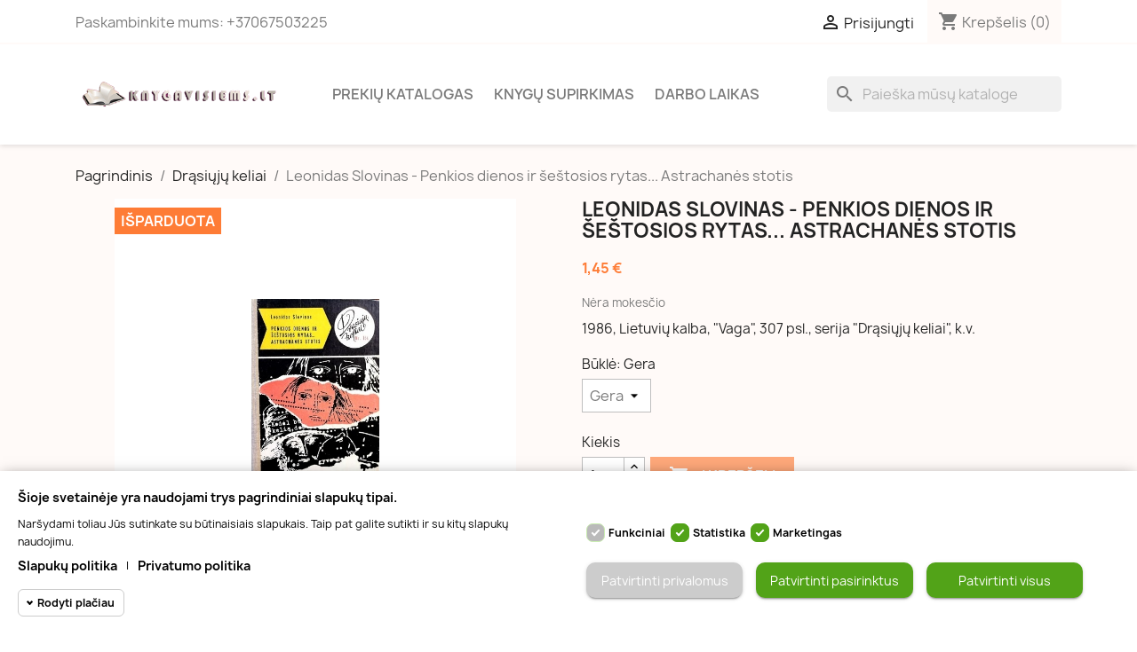

--- FILE ---
content_type: text/html; charset=utf-8
request_url: https://www.knygavisiems.lt/drasij-keliai/116907-leonidas-slovinas-penkios-dienos-ir-sestosios-rytas-astrachanes-stotis.html
body_size: 15309
content:
<!doctype html>
<html lang="lt-LT">

  <head>
    
      
  <meta charset="utf-8">


  <meta http-equiv="x-ua-compatible" content="ie=edge">



  <title>  Leonidas Slovinas Penkios dienos ir šeštosios rytas... Astrachanės stotis</title>
  
    
  
  <meta name="description" content="Leonidas Slovinas
Penkios dienos ir šeštosios rytas... Astrachanės stotis
">
  <meta name="keywords" content="">
        <link rel="canonical" href="https://www.knygavisiems.lt/drasij-keliai/116907-leonidas-slovinas-penkios-dienos-ir-sestosios-rytas-astrachanes-stotis.html">
    
      
  
  
    <script type="application/ld+json">
  {
    "@context": "https://schema.org",
    "@type": "Organization",
    "name" : "knygavisiems.lt",
    "url" : "https://www.knygavisiems.lt/",
          "logo": {
        "@type": "ImageObject",
        "url":"https://www.knygavisiems.lt/img/logo-1685142610.jpg"
      }
      }
</script>

<script type="application/ld+json">
  {
    "@context": "https://schema.org",
    "@type": "WebPage",
    "isPartOf": {
      "@type": "WebSite",
      "url":  "https://www.knygavisiems.lt/",
      "name": "knygavisiems.lt"
    },
    "name": "  Leonidas Slovinas Penkios dienos ir šeštosios rytas... Astrachanės stotis",
    "url":  "https://www.knygavisiems.lt/drasij-keliai/116907-leonidas-slovinas-penkios-dienos-ir-sestosios-rytas-astrachanes-stotis.html"
  }
</script>


  <script type="application/ld+json">
    {
      "@context": "https://schema.org",
      "@type": "BreadcrumbList",
      "itemListElement": [
                  {
            "@type": "ListItem",
            "position": 1,
            "name": "Pagrindinis",
            "item": "https://www.knygavisiems.lt/"
          },                  {
            "@type": "ListItem",
            "position": 2,
            "name": "Drąsiųjų keliai",
            "item": "https://www.knygavisiems.lt/33-drasij-keliai"
          },                  {
            "@type": "ListItem",
            "position": 3,
            "name": "Leonidas Slovinas - Penkios dienos ir šeštosios rytas... Astrachanės stotis",
            "item": "https://www.knygavisiems.lt/drasij-keliai/116907-leonidas-slovinas-penkios-dienos-ir-sestosios-rytas-astrachanes-stotis.html"
          }              ]
    }
  </script>
  
  
  
      <script type="application/ld+json">
  {
    "@context": "https://schema.org/",
    "@type": "Product",
    "name": "Leonidas Slovinas - Penkios dienos ir šeštosios rytas... Astrachanės stotis",
    "description": "Leonidas Slovinas Penkios dienos ir šeštosios rytas... Astrachanės stotis ",
    "category": "Drąsiųjų keliai",
    "image" :"https://www.knygavisiems.lt/117377-home_default/leonidas-slovinas-penkios-dienos-ir-sestosios-rytas-astrachanes-stotis.jpg",    "sku": "116907",
    "mpn": "116907"
        ,
    "brand": {
      "@type": "Thing",
      "name": "knygavisiems.lt"
    }
            ,
    "weight": {
        "@context": "https://schema.org",
        "@type": "QuantitativeValue",
        "value": "0.507000",
        "unitCode": "kg"
    }
        ,
    "offers": {
      "@type": "Offer",
      "priceCurrency": "EUR",
      "name": "Leonidas Slovinas - Penkios dienos ir šeštosios rytas... Astrachanės stotis",
      "price": "1.45",
      "url": "https://www.knygavisiems.lt/drasij-keliai/116907-119811-leonidas-slovinas-penkios-dienos-ir-sestosios-rytas-astrachanes-stotis.html#/28-bukle-gera",
      "priceValidUntil": "2026-02-06",
              "image": ["https://www.knygavisiems.lt/117377-large_default/leonidas-slovinas-penkios-dienos-ir-sestosios-rytas-astrachanes-stotis.jpg"],
            "sku": "116907",
      "mpn": "116907",
                        "availability": "https://schema.org/OutOfStock",
      "seller": {
        "@type": "Organization",
        "name": "knygavisiems.lt"
      }
    }
      }
</script>

  
  
    
  

  
    <meta property="og:title" content="  Leonidas Slovinas Penkios dienos ir šeštosios rytas... Astrachanės stotis" />
    <meta property="og:description" content="Leonidas Slovinas
Penkios dienos ir šeštosios rytas... Astrachanės stotis
" />
    <meta property="og:url" content="https://www.knygavisiems.lt/drasij-keliai/116907-leonidas-slovinas-penkios-dienos-ir-sestosios-rytas-astrachanes-stotis.html" />
    <meta property="og:site_name" content="knygavisiems.lt" />
        



  <meta name="viewport" content="width=device-width, initial-scale=1">



  <link rel="icon" type="image/vnd.microsoft.icon" href="https://www.knygavisiems.lt/img/favicon.ico?1685142610">
  <link rel="shortcut icon" type="image/x-icon" href="https://www.knygavisiems.lt/img/favicon.ico?1685142610">



    <link rel="stylesheet" href="https://www.knygavisiems.lt/themes/classic/assets/cache/theme-e9d3e336.css" type="text/css" media="all">




    <script type="text/javascript" src="https://www.knygavisiems.lt/themes/classic/assets/cache/head-685bb635.js" ></script>


  <script type="text/javascript">
        var megacookie_minimizer = "1";
        var megacookies_ajax = "https:\/\/www.knygavisiems.lt\/module\/megacookies\/ajax?ajax=1";
        var megacookies_crawler = "0";
        var megacookies_psversion = "1.7";
        var megacookies_token = "2ea1e37af0f7147726faec96cba1170333213afb";
        var prestashop = {"cart":{"products":[],"totals":{"total":{"type":"total","label":"Viso","amount":0,"value":"0,00\u00a0\u20ac"},"total_including_tax":{"type":"total","label":"Viso (su PVM)","amount":0,"value":"0,00\u00a0\u20ac"},"total_excluding_tax":{"type":"total","label":"Viso (be PVM)","amount":0,"value":"0,00\u00a0\u20ac"}},"subtotals":{"products":{"type":"products","label":"Tarpin\u0117 suma","amount":0,"value":"0,00\u00a0\u20ac"},"discounts":null,"shipping":{"type":"shipping","label":"Pristatymas","amount":0,"value":""},"tax":null},"products_count":0,"summary_string":"0 preki\u0173","vouchers":{"allowed":1,"added":[]},"discounts":[],"minimalPurchase":0,"minimalPurchaseRequired":""},"currency":{"id":1,"name":"Euras","iso_code":"EUR","iso_code_num":"978","sign":"\u20ac"},"customer":{"lastname":null,"firstname":null,"email":null,"birthday":null,"newsletter":null,"newsletter_date_add":null,"optin":null,"website":null,"company":null,"siret":null,"ape":null,"is_logged":false,"gender":{"type":null,"name":null},"addresses":[]},"language":{"name":"lietuvi\u0173 kalba (Lithuanian)","iso_code":"lt","locale":"lt-LT","language_code":"lt-lt","is_rtl":"0","date_format_lite":"Y-m-d","date_format_full":"Y-m-d H:i:s","id":1},"page":{"title":"","canonical":"https:\/\/www.knygavisiems.lt\/drasij-keliai\/116907-leonidas-slovinas-penkios-dienos-ir-sestosios-rytas-astrachanes-stotis.html","meta":{"title":"  Leonidas Slovinas Penkios dienos ir \u0161e\u0161tosios rytas... Astrachan\u0117s stotis","description":"Leonidas Slovinas\nPenkios dienos ir \u0161e\u0161tosios rytas... Astrachan\u0117s stotis\n","keywords":"","robots":"index"},"page_name":"product","body_classes":{"lang-lt":true,"lang-rtl":false,"country-LT":true,"currency-EUR":true,"layout-full-width":true,"page-product":true,"tax-display-disabled":true,"product-id-116907":true,"product-Leonidas Slovinas - Penkios dienos ir \u0161e\u0161tosios rytas... Astrachan\u0117s stotis":true,"product-id-category-33":true,"product-id-manufacturer-0":true,"product-id-supplier-0":true,"product-available-for-order":true},"admin_notifications":[]},"shop":{"name":"knygavisiems.lt","logo":"https:\/\/www.knygavisiems.lt\/img\/logo-1685142610.jpg","stores_icon":"https:\/\/www.knygavisiems.lt\/img\/logo_stores.png","favicon":"https:\/\/www.knygavisiems.lt\/img\/favicon.ico"},"urls":{"base_url":"https:\/\/www.knygavisiems.lt\/","current_url":"https:\/\/www.knygavisiems.lt\/drasij-keliai\/116907-leonidas-slovinas-penkios-dienos-ir-sestosios-rytas-astrachanes-stotis.html","shop_domain_url":"https:\/\/www.knygavisiems.lt","img_ps_url":"https:\/\/www.knygavisiems.lt\/img\/","img_cat_url":"https:\/\/www.knygavisiems.lt\/img\/c\/","img_lang_url":"https:\/\/www.knygavisiems.lt\/img\/l\/","img_prod_url":"https:\/\/www.knygavisiems.lt\/img\/p\/","img_manu_url":"https:\/\/www.knygavisiems.lt\/img\/m\/","img_sup_url":"https:\/\/www.knygavisiems.lt\/img\/su\/","img_ship_url":"https:\/\/www.knygavisiems.lt\/img\/s\/","img_store_url":"https:\/\/www.knygavisiems.lt\/img\/st\/","img_col_url":"https:\/\/www.knygavisiems.lt\/img\/co\/","img_url":"https:\/\/www.knygavisiems.lt\/themes\/classic\/assets\/img\/","css_url":"https:\/\/www.knygavisiems.lt\/themes\/classic\/assets\/css\/","js_url":"https:\/\/www.knygavisiems.lt\/themes\/classic\/assets\/js\/","pic_url":"https:\/\/www.knygavisiems.lt\/upload\/","pages":{"address":"https:\/\/www.knygavisiems.lt\/adresas","addresses":"https:\/\/www.knygavisiems.lt\/adresai","authentication":"https:\/\/www.knygavisiems.lt\/prisijungimas","cart":"https:\/\/www.knygavisiems.lt\/krepselis","category":"https:\/\/www.knygavisiems.lt\/index.php?controller=category","cms":"https:\/\/www.knygavisiems.lt\/index.php?controller=cms","contact":"https:\/\/www.knygavisiems.lt\/susisiekite-su-mumis","discount":"https:\/\/www.knygavisiems.lt\/nuolaida","guest_tracking":"https:\/\/www.knygavisiems.lt\/svecio-paskyra","history":"https:\/\/www.knygavisiems.lt\/uzsakymo-istorija","identity":"https:\/\/www.knygavisiems.lt\/asmenine-informacija","index":"https:\/\/www.knygavisiems.lt\/","my_account":"https:\/\/www.knygavisiems.lt\/mano-paskyra","order_confirmation":"https:\/\/www.knygavisiems.lt\/uzsakymo-patvirtinimas","order_detail":"https:\/\/www.knygavisiems.lt\/index.php?controller=order-detail","order_follow":"https:\/\/www.knygavisiems.lt\/uzsakymo-sekimas","order":"https:\/\/www.knygavisiems.lt\/u\u017esakymas","order_return":"https:\/\/www.knygavisiems.lt\/index.php?controller=order-return","order_slip":"https:\/\/www.knygavisiems.lt\/kredito-kvitas","pagenotfound":"https:\/\/www.knygavisiems.lt\/Puslapis-nerastas","password":"https:\/\/www.knygavisiems.lt\/slaptazodzio-atkurimas","pdf_invoice":"https:\/\/www.knygavisiems.lt\/index.php?controller=pdf-invoice","pdf_order_return":"https:\/\/www.knygavisiems.lt\/index.php?controller=pdf-order-return","pdf_order_slip":"https:\/\/www.knygavisiems.lt\/index.php?controller=pdf-order-slip","prices_drop":"https:\/\/www.knygavisiems.lt\/sumazinta-kaina","product":"https:\/\/www.knygavisiems.lt\/index.php?controller=product","search":"https:\/\/www.knygavisiems.lt\/paieska","sitemap":"https:\/\/www.knygavisiems.lt\/svetain\u0117s \u017eem\u0117lapis","stores":"https:\/\/www.knygavisiems.lt\/parduotuves","supplier":"https:\/\/www.knygavisiems.lt\/tiekejai","register":"https:\/\/www.knygavisiems.lt\/prisijungimas?create_account=1","order_login":"https:\/\/www.knygavisiems.lt\/u\u017esakymas?login=1"},"alternative_langs":[],"theme_assets":"\/themes\/classic\/assets\/","actions":{"logout":"https:\/\/www.knygavisiems.lt\/?mylogout="},"no_picture_image":{"bySize":{"small_default":{"url":"https:\/\/www.knygavisiems.lt\/img\/p\/lt-default-small_default.jpg","width":98,"height":98},"cart_default":{"url":"https:\/\/www.knygavisiems.lt\/img\/p\/lt-default-cart_default.jpg","width":125,"height":125},"home_default":{"url":"https:\/\/www.knygavisiems.lt\/img\/p\/lt-default-home_default.jpg","width":250,"height":250},"medium_default":{"url":"https:\/\/www.knygavisiems.lt\/img\/p\/lt-default-medium_default.jpg","width":452,"height":452},"large_default":{"url":"https:\/\/www.knygavisiems.lt\/img\/p\/lt-default-large_default.jpg","width":800,"height":800}},"small":{"url":"https:\/\/www.knygavisiems.lt\/img\/p\/lt-default-small_default.jpg","width":98,"height":98},"medium":{"url":"https:\/\/www.knygavisiems.lt\/img\/p\/lt-default-home_default.jpg","width":250,"height":250},"large":{"url":"https:\/\/www.knygavisiems.lt\/img\/p\/lt-default-large_default.jpg","width":800,"height":800},"legend":""}},"configuration":{"display_taxes_label":false,"display_prices_tax_incl":false,"is_catalog":false,"show_prices":true,"opt_in":{"partner":false},"quantity_discount":{"type":"discount","label":"Vieneto nuolaida"},"voucher_enabled":1,"return_enabled":1},"field_required":[],"breadcrumb":{"links":[{"title":"Pagrindinis","url":"https:\/\/www.knygavisiems.lt\/"},{"title":"Dr\u0105si\u0173j\u0173 keliai","url":"https:\/\/www.knygavisiems.lt\/33-drasij-keliai"},{"title":"Leonidas Slovinas - Penkios dienos ir \u0161e\u0161tosios rytas... Astrachan\u0117s stotis","url":"https:\/\/www.knygavisiems.lt\/drasij-keliai\/116907-leonidas-slovinas-penkios-dienos-ir-sestosios-rytas-astrachanes-stotis.html"}],"count":3},"link":{"protocol_link":"https:\/\/","protocol_content":"https:\/\/"},"time":1769052294,"static_token":"80455f753aeadc1e94faeb4e1db5135a","token":"056da631d85c8004e77a553e26f6f56e","debug":false};
        var psemailsubscription_subscription = "https:\/\/www.knygavisiems.lt\/module\/ps_emailsubscription\/subscription";
        var psr_icon_color = "#F19D76";
      </script>



  


    
  <meta property="og:type" content="product">
      <meta property="og:image" content="https://www.knygavisiems.lt/117377-large_default/leonidas-slovinas-penkios-dienos-ir-sestosios-rytas-astrachanes-stotis.jpg">
  
      <meta property="product:pretax_price:amount" content="1.45">
    <meta property="product:pretax_price:currency" content="EUR">
    <meta property="product:price:amount" content="1.45">
    <meta property="product:price:currency" content="EUR">
      <meta property="product:weight:value" content="0.507000">
  <meta property="product:weight:units" content="kg">
  
  </head>

  <body id="product" class="lang-lt country-lt currency-eur layout-full-width page-product tax-display-disabled product-id-116907 product-leonidas-slovinas-penkios-dienos-ir-sestosios-rytas-astrachanes-stotis product-id-category-33 product-id-manufacturer-0 product-id-supplier-0 product-available-for-order">

    
      
    

    <main>
      
              

      <header id="header">
        
          
  <div class="header-banner">
    
  </div>



  <nav class="header-nav">
    <div class="container">
      <div class="row">
        <div class="hidden-sm-down">
          <div class="col-md-5 col-xs-12">
            <div id="_desktop_contact_link">
  <div id="contact-link">
                Paskambinkite mums: <span>+37067503225</span>
      </div>
</div>

          </div>
          <div class="col-md-7 right-nav">
              <div id="_desktop_user_info">
  <div class="user-info">
          <a
        href="https://www.knygavisiems.lt/mano-paskyra"
        title="Prisijungti prie savo paskyros"
        rel="nofollow"
      >
        <i class="material-icons">&#xE7FF;</i>
        <span class="hidden-sm-down">Prisijungti</span>
      </a>
      </div>
</div>
<div id="_desktop_cart">
  <div class="blockcart cart-preview inactive" data-refresh-url="//www.knygavisiems.lt/module/ps_shoppingcart/ajax">
    <div class="header">
              <i class="material-icons shopping-cart" aria-hidden="true">shopping_cart</i>
        <span class="hidden-sm-down">Krepšelis</span>
        <span class="cart-products-count">(0)</span>
          </div>
  </div>
</div>

          </div>
        </div>
        <div class="hidden-md-up text-sm-center mobile">
          <div class="float-xs-left" id="menu-icon">
            <i class="material-icons d-inline">&#xE5D2;</i>
          </div>
          <div class="float-xs-right" id="_mobile_cart"></div>
          <div class="float-xs-right" id="_mobile_user_info"></div>
          <div class="top-logo" id="_mobile_logo"></div>
          <div class="clearfix"></div>
        </div>
      </div>
    </div>
  </nav>



  <div class="header-top">
    <div class="container">
       <div class="row">
        <div class="col-md-3 hidden-sm-down" id="_desktop_logo">
                                    
  <a href="https://www.knygavisiems.lt/">
    <img
      class="logo img-fluid"
      src="https://www.knygavisiems.lt/img/logo-1685142610.jpg"
      alt="knygavisiems.lt"
      width="364"
      height="113">
  </a>

                              </div>
        <div class="header-top-right col-md-10 col-sm-12 position-static">
          

<div class="menu js-top-menu position-static hidden-sm-down" id="_desktop_top_menu">
    
          <ul class="top-menu" id="top-menu" data-depth="0">
                    <li class="category" id="category-1">
                          <a
                class="dropdown-item"
                href="https://www.knygavisiems.lt/" data-depth="0"
                              >
                                                                      <span class="float-xs-right hidden-md-up">
                    <span data-target="#top_sub_menu_47308" data-toggle="collapse" class="navbar-toggler collapse-icons">
                      <i class="material-icons add">&#xE313;</i>
                      <i class="material-icons remove">&#xE316;</i>
                    </span>
                  </span>
                                Prekių katalogas
              </a>
                            <div  class="popover sub-menu js-sub-menu collapse" id="top_sub_menu_47308">
                
          <ul class="top-menu"  data-depth="1">
                    <li class="category" id="category-12">
                          <a
                class="dropdown-item dropdown-submenu"
                href="https://www.knygavisiems.lt/12-seima-namai-grozis-sveikata-zaidimai" data-depth="1"
                              >
                                Šeima, namai, grožis, sveikata, Žaidimai
              </a>
                          </li>
                    <li class="category" id="category-30">
                          <a
                class="dropdown-item dropdown-submenu"
                href="https://www.knygavisiems.lt/30-ezoterika-parapsichologija-mslingi-reiskiniai-paslaptys" data-depth="1"
                              >
                                Ezoterika, parapsichologija, mįslingi reiškiniai, paslaptys
              </a>
                          </li>
                    <li class="category" id="category-56">
                          <a
                class="dropdown-item dropdown-submenu"
                href="https://www.knygavisiems.lt/56-zurnalai" data-depth="1"
                              >
                                Žurnalai
              </a>
                          </li>
                    <li class="category" id="category-13">
                          <a
                class="dropdown-item dropdown-submenu"
                href="https://www.knygavisiems.lt/13-biografijos" data-depth="1"
                              >
                                Biografijos
              </a>
                          </li>
                    <li class="category" id="category-31">
                          <a
                class="dropdown-item dropdown-submenu"
                href="https://www.knygavisiems.lt/31-sportas" data-depth="1"
                              >
                                Sportas
              </a>
                          </li>
                    <li class="category" id="category-60">
                          <a
                class="dropdown-item dropdown-submenu"
                href="https://www.knygavisiems.lt/60-medziokl-zkl-pagalbinis-kis" data-depth="1"
                              >
                                Medžioklė, žūklė, ginklai, pagalbinis ūkis
              </a>
                          </li>
                    <li class="category" id="category-14">
                          <a
                class="dropdown-item dropdown-submenu"
                href="https://www.knygavisiems.lt/14-sodas-darzas" data-depth="1"
                              >
                                Sodas, daržas
              </a>
                          </li>
                    <li class="category" id="category-32">
                          <a
                class="dropdown-item dropdown-submenu"
                href="https://www.knygavisiems.lt/32-vadoveliai-ir-pedagogika" data-depth="1"
                              >
                                Vadovėliai ir Pedagogika
              </a>
                          </li>
                    <li class="category" id="category-15">
                          <a
                class="dropdown-item dropdown-submenu"
                href="https://www.knygavisiems.lt/15-psichologija-sociologija" data-depth="1"
                              >
                                Psichologija, sociologija
              </a>
                          </li>
                    <li class="category" id="category-33">
                          <a
                class="dropdown-item dropdown-submenu"
                href="https://www.knygavisiems.lt/33-drasij-keliai" data-depth="1"
                              >
                                Drąsiųjų keliai
              </a>
                          </li>
                    <li class="category" id="category-16">
                          <a
                class="dropdown-item dropdown-submenu"
                href="https://www.knygavisiems.lt/16-religija-ateizmas" data-depth="1"
                              >
                                Religija, ateizmas
              </a>
                          </li>
                    <li class="category" id="category-34">
                          <a
                class="dropdown-item dropdown-submenu"
                href="https://www.knygavisiems.lt/34-vairenybs" data-depth="1"
                              >
                                Įvairenybės
              </a>
                          </li>
                    <li class="category" id="category-17">
                          <a
                class="dropdown-item dropdown-submenu"
                href="https://www.knygavisiems.lt/17-detektyvai" data-depth="1"
                              >
                                Detektyvai
              </a>
                          </li>
                    <li class="category" id="category-35">
                          <a
                class="dropdown-item dropdown-submenu"
                href="https://www.knygavisiems.lt/35-etnografija-mitologija" data-depth="1"
                              >
                                Etnografija, mitologija
              </a>
                          </li>
                    <li class="category" id="category-18">
                          <a
                class="dropdown-item dropdown-submenu"
                href="https://www.knygavisiems.lt/18-filosofija" data-depth="1"
                              >
                                                                      <span class="float-xs-right hidden-md-up">
                    <span data-target="#top_sub_menu_43104" data-toggle="collapse" class="navbar-toggler collapse-icons">
                      <i class="material-icons add">&#xE313;</i>
                      <i class="material-icons remove">&#xE316;</i>
                    </span>
                  </span>
                                Filosofija
              </a>
                            <div  class="collapse" id="top_sub_menu_43104">
                
          <ul class="top-menu"  data-depth="2">
                    <li class="category" id="category-69">
                          <a
                class="dropdown-item"
                href="https://www.knygavisiems.lt/69-filosofija-lietuviu-kalba" data-depth="2"
                              >
                                Filosofija lietuvių kalba
              </a>
                          </li>
                    <li class="category" id="category-70">
                          <a
                class="dropdown-item"
                href="https://www.knygavisiems.lt/70-filosofija-rusu-kalba" data-depth="2"
                              >
                                Filosofija rusų kalba
              </a>
                          </li>
                    <li class="category" id="category-71">
                          <a
                class="dropdown-item"
                href="https://www.knygavisiems.lt/71-filosofija-lenku-kalba" data-depth="2"
                              >
                                Filosofija lenkų kalba
              </a>
                          </li>
                    <li class="category" id="category-72">
                          <a
                class="dropdown-item"
                href="https://www.knygavisiems.lt/72-filosofija-ispanu-kalba" data-depth="2"
                              >
                                Filosofija ispanų kalba
              </a>
                          </li>
              </ul>
    
              </div>
                          </li>
                    <li class="category" id="category-36">
                          <a
                class="dropdown-item dropdown-submenu"
                href="https://www.knygavisiems.lt/36-flora-fauna-gamta" data-depth="1"
                              >
                                Flora, fauna, gamta
              </a>
                          </li>
                    <li class="category" id="category-19">
                          <a
                class="dropdown-item dropdown-submenu"
                href="https://www.knygavisiems.lt/19-fantastika-siaubas-mistika" data-depth="1"
                              >
                                Fantastika, siaubas, mistika
              </a>
                          </li>
                    <li class="category" id="category-38">
                          <a
                class="dropdown-item dropdown-submenu"
                href="https://www.knygavisiems.lt/38-medicina" data-depth="1"
                              >
                                Medicina
              </a>
                          </li>
                    <li class="category" id="category-20">
                          <a
                class="dropdown-item dropdown-submenu"
                href="https://www.knygavisiems.lt/20-publicistika-dokumentika-tikros-istorijos" data-depth="1"
                              >
                                Publicistika, dokumentika, tikros istorijos
              </a>
                          </li>
                    <li class="category" id="category-40">
                          <a
                class="dropdown-item dropdown-submenu"
                href="https://www.knygavisiems.lt/40-rankdarbiai" data-depth="1"
                              >
                                Rankdarbiai
              </a>
                          </li>
                    <li class="category" id="category-21">
                          <a
                class="dropdown-item dropdown-submenu"
                href="https://www.knygavisiems.lt/21-teis" data-depth="1"
                              >
                                Teisė
              </a>
                          </li>
                    <li class="category" id="category-41">
                          <a
                class="dropdown-item dropdown-submenu"
                href="https://www.knygavisiems.lt/41-zodynai-zinynai" data-depth="1"
                              >
                                Žodynai, žinynai
              </a>
                          </li>
                    <li class="category" id="category-22">
                          <a
                class="dropdown-item dropdown-submenu"
                href="https://www.knygavisiems.lt/22-virtuv" data-depth="1"
                              >
                                Virtuvė
              </a>
                          </li>
                    <li class="category" id="category-42">
                          <a
                class="dropdown-item dropdown-submenu"
                href="https://www.knygavisiems.lt/42-technin" data-depth="1"
                              >
                                Techninė
              </a>
                          </li>
                    <li class="category" id="category-5">
                          <a
                class="dropdown-item dropdown-submenu"
                href="https://www.knygavisiems.lt/5-grozin-literatra" data-depth="1"
                              >
                                                                      <span class="float-xs-right hidden-md-up">
                    <span data-target="#top_sub_menu_16057" data-toggle="collapse" class="navbar-toggler collapse-icons">
                      <i class="material-icons add">&#xE313;</i>
                      <i class="material-icons remove">&#xE316;</i>
                    </span>
                  </span>
                                Grožinė literatūra
              </a>
                            <div  class="collapse" id="top_sub_menu_16057">
                
          <ul class="top-menu"  data-depth="2">
                    <li class="category" id="category-6">
                          <a
                class="dropdown-item"
                href="https://www.knygavisiems.lt/6-usienio-autoriai" data-depth="2"
                              >
                                Užsienio autoriai
              </a>
                          </li>
                    <li class="category" id="category-7">
                          <a
                class="dropdown-item"
                href="https://www.knygavisiems.lt/7-lietuvi-autoriai" data-depth="2"
                              >
                                Lietuvių autoriai
              </a>
                          </li>
              </ul>
    
              </div>
                          </li>
                    <li class="category" id="category-23">
                          <a
                class="dropdown-item dropdown-submenu"
                href="https://www.knygavisiems.lt/23-poezija" data-depth="1"
                              >
                                Poezija
              </a>
                          </li>
                    <li class="category" id="category-43">
                          <a
                class="dropdown-item dropdown-submenu"
                href="https://www.knygavisiems.lt/43-grozin-literatra-uzsienio-kalbomis" data-depth="1"
                              >
                                                                      <span class="float-xs-right hidden-md-up">
                    <span data-target="#top_sub_menu_26446" data-toggle="collapse" class="navbar-toggler collapse-icons">
                      <i class="material-icons add">&#xE313;</i>
                      <i class="material-icons remove">&#xE316;</i>
                    </span>
                  </span>
                                Grožinė literatūra užsienio kalbomis
              </a>
                            <div  class="collapse" id="top_sub_menu_26446">
                
          <ul class="top-menu"  data-depth="2">
                    <li class="category" id="category-44">
                          <a
                class="dropdown-item"
                href="https://www.knygavisiems.lt/44-rus-kalba" data-depth="2"
                              >
                                Rusų kalba
              </a>
                          </li>
                    <li class="category" id="category-54">
                          <a
                class="dropdown-item"
                href="https://www.knygavisiems.lt/54-ispan-kalba" data-depth="2"
                              >
                                Ispanų kalba
              </a>
                          </li>
                    <li class="category" id="category-55">
                          <a
                class="dropdown-item"
                href="https://www.knygavisiems.lt/55-angl-kalba" data-depth="2"
                              >
                                Anglų kalba
              </a>
                          </li>
                    <li class="category" id="category-57">
                          <a
                class="dropdown-item"
                href="https://www.knygavisiems.lt/57-lenk-kalba" data-depth="2"
                              >
                                Lenkų kalba
              </a>
                          </li>
                    <li class="category" id="category-58">
                          <a
                class="dropdown-item"
                href="https://www.knygavisiems.lt/58-vokieci-kalba" data-depth="2"
                              >
                                Vokiečių kalba
              </a>
                          </li>
                    <li class="category" id="category-59">
                          <a
                class="dropdown-item"
                href="https://www.knygavisiems.lt/59-prancz-kalba" data-depth="2"
                              >
                                Prancūzų kalba
              </a>
                          </li>
                    <li class="category" id="category-62">
                          <a
                class="dropdown-item"
                href="https://www.knygavisiems.lt/62-ital-kalba" data-depth="2"
                              >
                                Italų kalba
              </a>
                          </li>
                    <li class="category" id="category-63">
                          <a
                class="dropdown-item"
                href="https://www.knygavisiems.lt/63-turk-kalba" data-depth="2"
                              >
                                Turkų kalba
              </a>
                          </li>
                    <li class="category" id="category-64">
                          <a
                class="dropdown-item"
                href="https://www.knygavisiems.lt/64-sved-kalba" data-depth="2"
                              >
                                Švedų kalba
              </a>
                          </li>
                    <li class="category" id="category-65">
                          <a
                class="dropdown-item"
                href="https://www.knygavisiems.lt/65-oland-kalba" data-depth="2"
                              >
                                Olandų kalba
              </a>
                          </li>
                    <li class="category" id="category-66">
                          <a
                class="dropdown-item"
                href="https://www.knygavisiems.lt/66-latvi-kalba" data-depth="2"
                              >
                                Latvių kalba
              </a>
                          </li>
                    <li class="category" id="category-68">
                          <a
                class="dropdown-item"
                href="https://www.knygavisiems.lt/68-baltarusiu-kalba" data-depth="2"
                              >
                                Baltarusių kalba
              </a>
                          </li>
              </ul>
    
              </div>
                          </li>
                    <li class="category" id="category-8">
                          <a
                class="dropdown-item dropdown-submenu"
                href="https://www.knygavisiems.lt/8-meils-romanai" data-depth="1"
                              >
                                Meilės romanai
              </a>
                          </li>
                    <li class="category" id="category-24">
                          <a
                class="dropdown-item dropdown-submenu"
                href="https://www.knygavisiems.lt/24-menas" data-depth="1"
                              >
                                                                      <span class="float-xs-right hidden-md-up">
                    <span data-target="#top_sub_menu_67065" data-toggle="collapse" class="navbar-toggler collapse-icons">
                      <i class="material-icons add">&#xE313;</i>
                      <i class="material-icons remove">&#xE316;</i>
                    </span>
                  </span>
                                Menas
              </a>
                            <div  class="collapse" id="top_sub_menu_67065">
                
          <ul class="top-menu"  data-depth="2">
                    <li class="category" id="category-26">
                          <a
                class="dropdown-item"
                href="https://www.knygavisiems.lt/26-muzika-sokiai" data-depth="2"
                              >
                                Muzika, šokiai
              </a>
                          </li>
                    <li class="category" id="category-45">
                          <a
                class="dropdown-item"
                href="https://www.knygavisiems.lt/45-daile-fotografija-mada" data-depth="2"
                              >
                                Dailė, fotografija, mada
              </a>
                          </li>
                    <li class="category" id="category-49">
                          <a
                class="dropdown-item"
                href="https://www.knygavisiems.lt/49-teatras-kinas-cirkas" data-depth="2"
                              >
                                Teatras, kinas, cirkas
              </a>
                          </li>
              </ul>
    
              </div>
                          </li>
                    <li class="category" id="category-47">
                          <a
                class="dropdown-item dropdown-submenu"
                href="https://www.knygavisiems.lt/47-albumai" data-depth="1"
                              >
                                Albumai
              </a>
                          </li>
                    <li class="category" id="category-9">
                          <a
                class="dropdown-item dropdown-submenu"
                href="https://www.knygavisiems.lt/9-vaikams-jaunimui" data-depth="1"
                              >
                                Vaikams, jaunimui
              </a>
                          </li>
                    <li class="category" id="category-27">
                          <a
                class="dropdown-item dropdown-submenu"
                href="https://www.knygavisiems.lt/27-geografija-kelions" data-depth="1"
                              >
                                Geografija, kelionės
              </a>
                          </li>
                    <li class="category" id="category-48">
                          <a
                class="dropdown-item dropdown-submenu"
                href="https://www.knygavisiems.lt/48-informatika" data-depth="1"
                              >
                                Informatika
              </a>
                          </li>
                    <li class="category" id="category-10">
                          <a
                class="dropdown-item dropdown-submenu"
                href="https://www.knygavisiems.lt/10-istorija" data-depth="1"
                              >
                                Istorija, politika, atsiminimai
              </a>
                          </li>
                    <li class="category" id="category-28">
                          <a
                class="dropdown-item dropdown-submenu"
                href="https://www.knygavisiems.lt/28-kalbos-ir-literatros-mokslas" data-depth="1"
                              >
                                Kalbos ir literatūros mokslas
              </a>
                          </li>
                    <li class="category" id="category-11">
                          <a
                class="dropdown-item dropdown-submenu"
                href="https://www.knygavisiems.lt/11-ekonomika-verslas" data-depth="1"
                              >
                                Ekonomika, verslas
              </a>
                          </li>
                    <li class="category" id="category-29">
                          <a
                class="dropdown-item dropdown-submenu"
                href="https://www.knygavisiems.lt/29-kultra" data-depth="1"
                              >
                                Kultūra
              </a>
                          </li>
                    <li class="category" id="category-52">
                          <a
                class="dropdown-item dropdown-submenu"
                href="https://www.knygavisiems.lt/52-isleista-iki-1950-m" data-depth="1"
                              >
                                Išleista iki 1950 m.
              </a>
                          </li>
              </ul>
    
              </div>
                          </li>
                    <li class="cms-page" id="cms-page-10">
                          <a
                class="dropdown-item"
                href="https://www.knygavisiems.lt/content/10-knygu-supirkimas" data-depth="0"
                              >
                                Knygų supirkimas
              </a>
                          </li>
                    <li class="cms-page" id="cms-page-8">
                          <a
                class="dropdown-item"
                href="https://www.knygavisiems.lt/content/8-darbo-laikas" data-depth="0"
                              >
                                Darbo laikas
              </a>
                          </li>
              </ul>
    
    <div class="clearfix"></div>
</div>
<div id="search_widget" class="search-widgets" data-search-controller-url="//www.knygavisiems.lt/paieska">
  <form method="get" action="//www.knygavisiems.lt/paieska">
    <input type="hidden" name="controller" value="search">
    <i class="material-icons search" aria-hidden="true">search</i>
    <input type="text" name="s" value="" placeholder="Paieška mūsų kataloge" aria-label="Paieška">
    <i class="material-icons clear" aria-hidden="true">clear</i>
  </form>
</div>

        </div>
      </div>
      <div id="mobile_top_menu_wrapper" class="row hidden-md-up" style="display:none;">
        <div class="js-top-menu mobile" id="_mobile_top_menu"></div>
        <div class="js-top-menu-bottom">
          <div id="_mobile_currency_selector"></div>
          <div id="_mobile_language_selector"></div>
          <div id="_mobile_contact_link"></div>
        </div>
      </div>
    </div>
  </div>
  

        
      </header>

      <section id="wrapper">
        
          
<aside id="notifications">
  <div class="container">
    
    
    
      </div>
</aside>
        

        
        <div class="container">
          
            <nav data-depth="3" class="breadcrumb hidden-sm-down">
  <ol>
    
              
          <li>
                          <a href="https://www.knygavisiems.lt/"><span>Pagrindinis</span></a>
                      </li>
        
              
          <li>
                          <a href="https://www.knygavisiems.lt/33-drasij-keliai"><span>Drąsiųjų keliai</span></a>
                      </li>
        
              
          <li>
                          <span>Leonidas Slovinas - Penkios dienos ir šeštosios rytas... Astrachanės stotis</span>
                      </li>
        
          
  </ol>
</nav>
          

          

          
  <div id="content-wrapper" class="js-content-wrapper">
    
    

  <section id="main">
    <meta content="https://www.knygavisiems.lt/drasij-keliai/116907-119811-leonidas-slovinas-penkios-dienos-ir-sestosios-rytas-astrachanes-stotis.html#/28-bukle-gera">

    <div class="row product-container js-product-container">
      <div class="col-md-6">
        
          <section class="page-content" id="content">
            
              
    <ul class="product-flags js-product-flags">
                    <li class="product-flag out_of_stock">Išparduota</li>
            </ul>


              
                <div class="images-container js-images-container">
  
    <div class="product-cover">
              <img
          class="js-qv-product-cover img-fluid"
          src="https://www.knygavisiems.lt/117377-large_default/leonidas-slovinas-penkios-dienos-ir-sestosios-rytas-astrachanes-stotis.jpg"
                      alt="Leonidas Slovinas - Penkios dienos ir šeštosios rytas... Astrachanės stotis"
            title="Leonidas Slovinas - Penkios dienos ir šeštosios rytas... Astrachanės stotis"
                    loading="lazy"
          width="800"
          height="800"
        >
        <div class="layer hidden-sm-down" data-toggle="modal" data-target="#product-modal">
          <i class="material-icons zoom-in">search</i>
        </div>
          </div>
  

  
    <div class="js-qv-mask mask">
      <ul class="product-images js-qv-product-images">
                  <li class="thumb-container js-thumb-container">
            <img
              class="thumb js-thumb  selected js-thumb-selected "
              data-image-medium-src="https://www.knygavisiems.lt/117377-medium_default/leonidas-slovinas-penkios-dienos-ir-sestosios-rytas-astrachanes-stotis.jpg"
              data-image-large-src="https://www.knygavisiems.lt/117377-large_default/leonidas-slovinas-penkios-dienos-ir-sestosios-rytas-astrachanes-stotis.jpg"
              src="https://www.knygavisiems.lt/117377-small_default/leonidas-slovinas-penkios-dienos-ir-sestosios-rytas-astrachanes-stotis.jpg"
                              alt="Leonidas Slovinas - Penkios dienos ir šeštosios rytas... Astrachanės stotis"
                title="Leonidas Slovinas - Penkios dienos ir šeštosios rytas... Astrachanės stotis"
                            loading="lazy"
              width="98"
              height="98"
            >
          </li>
              </ul>
    </div>
  

</div>
              
              <div class="scroll-box-arrows">
                <i class="material-icons left">&#xE314;</i>
                <i class="material-icons right">&#xE315;</i>
              </div>

            
          </section>
        
        </div>
        <div class="col-md-6">
          
            
              <h1 class="h1">Leonidas Slovinas - Penkios dienos ir šeštosios rytas... Astrachanės stotis</h1>
            
          
          
              <div class="product-prices js-product-prices">
    
          

    
      <div
        class="product-price h5 ">

        <div class="current-price">
          <span class='current-price-value' content="1.45">
                                      1,45 €
                      </span>

                  </div>

        
                  
      </div>
    

    
          

    
          

    
          

    

    <div class="tax-shipping-delivery-label">
              Nėra mokesčio
            
      
                                          </div>
  </div>
          

          <div class="product-information">
            
              <div id="product-description-short-116907" class="product-description">1986, Lietuvių kalba, "Vaga", 307 psl., serija "Drąsiųjų keliai", k.v.</div>
            

            
            <div class="product-actions js-product-actions">
              
                <form action="https://www.knygavisiems.lt/krepselis" method="post" id="add-to-cart-or-refresh">
                  <input type="hidden" name="token" value="80455f753aeadc1e94faeb4e1db5135a">
                  <input type="hidden" name="id_product" value="116907" id="product_page_product_id">
                  <input type="hidden" name="id_customization" value="0" id="product_customization_id" class="js-product-customization-id">

                  
                    <div class="product-variants js-product-variants">
          <div class="clearfix product-variants-item">
      <span class="control-label">Būklė: 
                      Gera                </span>
              <select
          class="form-control form-control-select"
          id="group_4"
          aria-label="Būklė"
          data-product-attribute="4"
          name="group[4]">
                      <option value="28" title="Gera" selected="selected">Gera</option>
                  </select>
          </div>
      </div>
                  

                  
                                      

                  
                    <section class="product-discounts js-product-discounts">
  </section>
                  

                  
                    <div class="product-add-to-cart js-product-add-to-cart">
      <span class="control-label">Kiekis</span>

    
      <div class="product-quantity clearfix">
        <div class="qty">
          <input
            type="number"
            name="qty"
            id="quantity_wanted"
            inputmode="numeric"
            pattern="[0-9]*"
                          value="1"
              min="1"
                        class="input-group"
            aria-label="Kiekis"
          >
        </div>

        <div class="add">
          <button
            class="btn btn-primary add-to-cart"
            data-button-action="add-to-cart"
            type="submit"
                          disabled
                      >
            <i class="material-icons shopping-cart">&#xE547;</i>
            Į krepšelį
          </button>
        </div>

        
      </div>
    

    
      <span id="product-availability" class="js-product-availability">
                              <i class="material-icons product-unavailable">&#xE14B;</i>
                    Išparduota
              </span>
    

    
      <p class="product-minimal-quantity js-product-minimal-quantity">
              </p>
    
  </div>
                  

                  
                    <div class="product-additional-info js-product-additional-info">
  

      <div class="social-sharing">
      <span>Dalintis</span>
      <ul>
                  <li class="facebook icon-gray"><a href="https://www.facebook.com/sharer.php?u=https%3A%2F%2Fwww.knygavisiems.lt%2Fdrasij-keliai%2F116907-leonidas-slovinas-penkios-dienos-ir-sestosios-rytas-astrachanes-stotis.html" class="text-hide" title="Dalintis" target="_blank" rel="noopener noreferrer">Dalintis</a></li>
                  <li class="twitter icon-gray"><a href="https://twitter.com/intent/tweet?text=Leonidas+Slovinas+-+Penkios+dienos+ir+%C5%A1e%C5%A1tosios+rytas...+Astrachan%C4%97s+stotis https%3A%2F%2Fwww.knygavisiems.lt%2Fdrasij-keliai%2F116907-leonidas-slovinas-penkios-dienos-ir-sestosios-rytas-astrachanes-stotis.html" class="text-hide" title="Twitter" target="_blank" rel="noopener noreferrer">Twitter</a></li>
                  <li class="pinterest icon-gray"><a href="https://www.pinterest.com/pin/create/button/?media=https%3A%2F%2Fwww.knygavisiems.lt%2F117377%2Fleonidas-slovinas-penkios-dienos-ir-sestosios-rytas-astrachanes-stotis.jpg&amp;url=https%3A%2F%2Fwww.knygavisiems.lt%2Fdrasij-keliai%2F116907-leonidas-slovinas-penkios-dienos-ir-sestosios-rytas-astrachanes-stotis.html" class="text-hide" title="Pinterest" target="_blank" rel="noopener noreferrer">Pinterest</a></li>
              </ul>
    </div>
  

</div>
                  

                                    
                </form>
              

            </div>

            
              <div class="blockreassurance_product">
            <div>
            <span class="item-product">
                                                        <img class="svg invisible" src="/modules/blockreassurance/views/img/reassurance/pack2/security.svg">
                                    &nbsp;
            </span>
                          <span class="block-title" style="color:#000000;">Duomenų apsauga</span>
              <p style="color:#000000;">Jūsų duomenys griežtai tvarkomi pagal Duomenų apsaugos reglamentą.</p>
                    </div>
            <div>
            <span class="item-product">
                                                        <img class="svg invisible" src="/modules/blockreassurance/views/img/reassurance/pack2/carrier.svg">
                                    &nbsp;
            </span>
                          <span class="block-title" style="color:#000000;">Pristatymo informacija</span>
              <p style="color:#000000;">Pristatymas per 1-3 darbo dienas</p>
                    </div>
            <div>
            <span class="item-product">
                                                        <img class="svg invisible" src="/modules/blockreassurance/views/img/reassurance/pack2/parcel.svg">
                                    &nbsp;
            </span>
                          <span class="block-title" style="color:#000000;">Grąžinimo taisyklės</span>
              <p style="color:#000000;">Pas mus taikomas standartinis prekių grąžinimas (14 kalendorinių dienų)</p>
                    </div>
        <div class="clearfix"></div>
</div>

            

            
              <div class="tabs">
                <ul class="nav nav-tabs" role="tablist">
                                      <li class="nav-item">
                       <a
                         class="nav-link active js-product-nav-active"
                         data-toggle="tab"
                         href="#description"
                         role="tab"
                         aria-controls="description"
                          aria-selected="true">Aprašymas</a>
                    </li>
                                    <li class="nav-item">
                    <a
                      class="nav-link"
                      data-toggle="tab"
                      href="#product-details"
                      role="tab"
                      aria-controls="product-details"
                      >Prekė detaliau</a>
                  </li>
                                                    </ul>

                <div class="tab-content" id="tab-content">
                 <div class="tab-pane fade in active js-product-tab-active" id="description" role="tabpanel">
                   
                     <div class="product-description">Apysakų veiksmas vyksta Maskvoje. Autorius parodo, kiek reikia sumanumo ir ištvermės, neretai ir didvyriško pasiaukojimo, kovojant su teisėtvarkos pažeidėjais.<br /><br />Patrinti viršelio kampai ir truputį kraštai, vidus-labai geras.</div>
                   
                 </div>

                 
                   <div class="js-product-details tab-pane fade"
     id="product-details"
     data-product="{&quot;id_shop_default&quot;:&quot;1&quot;,&quot;id_manufacturer&quot;:&quot;0&quot;,&quot;id_supplier&quot;:&quot;0&quot;,&quot;reference&quot;:&quot;&quot;,&quot;is_virtual&quot;:&quot;0&quot;,&quot;delivery_in_stock&quot;:null,&quot;delivery_out_stock&quot;:null,&quot;id_category_default&quot;:&quot;33&quot;,&quot;on_sale&quot;:&quot;0&quot;,&quot;online_only&quot;:&quot;0&quot;,&quot;ecotax&quot;:0,&quot;minimal_quantity&quot;:&quot;1&quot;,&quot;low_stock_threshold&quot;:&quot;0&quot;,&quot;low_stock_alert&quot;:&quot;0&quot;,&quot;price&quot;:&quot;1,45\u00a0\u20ac&quot;,&quot;unity&quot;:&quot;&quot;,&quot;unit_price_ratio&quot;:&quot;0.000000&quot;,&quot;additional_shipping_cost&quot;:&quot;0.000000&quot;,&quot;customizable&quot;:&quot;0&quot;,&quot;text_fields&quot;:&quot;0&quot;,&quot;uploadable_files&quot;:&quot;0&quot;,&quot;redirect_type&quot;:&quot;404&quot;,&quot;id_type_redirected&quot;:&quot;0&quot;,&quot;available_for_order&quot;:&quot;1&quot;,&quot;available_date&quot;:null,&quot;show_condition&quot;:&quot;0&quot;,&quot;condition&quot;:&quot;new&quot;,&quot;show_price&quot;:&quot;1&quot;,&quot;indexed&quot;:&quot;1&quot;,&quot;visibility&quot;:&quot;both&quot;,&quot;cache_default_attribute&quot;:&quot;119811&quot;,&quot;advanced_stock_management&quot;:&quot;0&quot;,&quot;date_add&quot;:&quot;2022-07-19 13:30:13&quot;,&quot;date_upd&quot;:&quot;2026-01-08 12:42:40&quot;,&quot;pack_stock_type&quot;:&quot;3&quot;,&quot;meta_description&quot;:&quot;Leonidas Slovinas\nPenkios dienos ir \u0161e\u0161tosios rytas... Astrachan\u0117s stotis\n&quot;,&quot;meta_keywords&quot;:&quot;&quot;,&quot;meta_title&quot;:&quot;  Leonidas Slovinas Penkios dienos ir \u0161e\u0161tosios rytas... Astrachan\u0117s stotis&quot;,&quot;link_rewrite&quot;:&quot;leonidas-slovinas-penkios-dienos-ir-sestosios-rytas-astrachanes-stotis&quot;,&quot;name&quot;:&quot;Leonidas Slovinas - Penkios dienos ir \u0161e\u0161tosios rytas... Astrachan\u0117s stotis&quot;,&quot;description&quot;:&quot;Apysak\u0173 veiksmas vyksta Maskvoje. Autorius parodo, kiek reikia sumanumo ir i\u0161tverm\u0117s, neretai ir didvyri\u0161ko pasiaukojimo, kovojant su teis\u0117tvarkos pa\u017eeid\u0117jais.&lt;br \/&gt;&lt;br \/&gt;Patrinti vir\u0161elio kampai ir truput\u012f kra\u0161tai, vidus-labai geras.&quot;,&quot;description_short&quot;:&quot;1986, Lietuvi\u0173 kalba, \&quot;Vaga\&quot;, 307 psl., serija \&quot;Dr\u0105si\u0173j\u0173 keliai\&quot;, k.v.&quot;,&quot;available_now&quot;:&quot;&quot;,&quot;available_later&quot;:&quot;&quot;,&quot;id&quot;:116907,&quot;id_product&quot;:116907,&quot;out_of_stock&quot;:2,&quot;new&quot;:0,&quot;id_product_attribute&quot;:119811,&quot;quantity_wanted&quot;:1,&quot;extraContent&quot;:[],&quot;allow_oosp&quot;:0,&quot;category&quot;:&quot;drasij-keliai&quot;,&quot;category_name&quot;:&quot;Dr\u0105si\u0173j\u0173 keliai&quot;,&quot;link&quot;:&quot;https:\/\/www.knygavisiems.lt\/drasij-keliai\/116907-leonidas-slovinas-penkios-dienos-ir-sestosios-rytas-astrachanes-stotis.html&quot;,&quot;attribute_price&quot;:0,&quot;price_tax_exc&quot;:1.45,&quot;price_without_reduction&quot;:1.45,&quot;reduction&quot;:0,&quot;specific_prices&quot;:[],&quot;quantity&quot;:0,&quot;quantity_all_versions&quot;:0,&quot;id_image&quot;:&quot;lt-default&quot;,&quot;features&quot;:[],&quot;attachments&quot;:[],&quot;virtual&quot;:0,&quot;pack&quot;:0,&quot;packItems&quot;:[],&quot;nopackprice&quot;:0,&quot;customization_required&quot;:false,&quot;attributes&quot;:{&quot;4&quot;:{&quot;id_attribute&quot;:&quot;28&quot;,&quot;id_attribute_group&quot;:&quot;4&quot;,&quot;name&quot;:&quot;Gera&quot;,&quot;group&quot;:&quot;B\u016bkl\u0117&quot;,&quot;reference&quot;:&quot;&quot;,&quot;ean13&quot;:&quot;&quot;,&quot;isbn&quot;:&quot;&quot;,&quot;upc&quot;:&quot;&quot;,&quot;mpn&quot;:&quot;&quot;}},&quot;rate&quot;:0,&quot;tax_name&quot;:&quot;&quot;,&quot;ecotax_rate&quot;:0,&quot;unit_price&quot;:&quot;&quot;,&quot;customizations&quot;:{&quot;fields&quot;:[]},&quot;id_customization&quot;:0,&quot;is_customizable&quot;:false,&quot;show_quantities&quot;:false,&quot;quantity_label&quot;:&quot;Vienetas&quot;,&quot;quantity_discounts&quot;:[],&quot;customer_group_discount&quot;:0,&quot;images&quot;:[{&quot;bySize&quot;:{&quot;small_default&quot;:{&quot;url&quot;:&quot;https:\/\/www.knygavisiems.lt\/117377-small_default\/leonidas-slovinas-penkios-dienos-ir-sestosios-rytas-astrachanes-stotis.jpg&quot;,&quot;width&quot;:98,&quot;height&quot;:98},&quot;cart_default&quot;:{&quot;url&quot;:&quot;https:\/\/www.knygavisiems.lt\/117377-cart_default\/leonidas-slovinas-penkios-dienos-ir-sestosios-rytas-astrachanes-stotis.jpg&quot;,&quot;width&quot;:125,&quot;height&quot;:125},&quot;home_default&quot;:{&quot;url&quot;:&quot;https:\/\/www.knygavisiems.lt\/117377-home_default\/leonidas-slovinas-penkios-dienos-ir-sestosios-rytas-astrachanes-stotis.jpg&quot;,&quot;width&quot;:250,&quot;height&quot;:250},&quot;medium_default&quot;:{&quot;url&quot;:&quot;https:\/\/www.knygavisiems.lt\/117377-medium_default\/leonidas-slovinas-penkios-dienos-ir-sestosios-rytas-astrachanes-stotis.jpg&quot;,&quot;width&quot;:452,&quot;height&quot;:452},&quot;large_default&quot;:{&quot;url&quot;:&quot;https:\/\/www.knygavisiems.lt\/117377-large_default\/leonidas-slovinas-penkios-dienos-ir-sestosios-rytas-astrachanes-stotis.jpg&quot;,&quot;width&quot;:800,&quot;height&quot;:800}},&quot;small&quot;:{&quot;url&quot;:&quot;https:\/\/www.knygavisiems.lt\/117377-small_default\/leonidas-slovinas-penkios-dienos-ir-sestosios-rytas-astrachanes-stotis.jpg&quot;,&quot;width&quot;:98,&quot;height&quot;:98},&quot;medium&quot;:{&quot;url&quot;:&quot;https:\/\/www.knygavisiems.lt\/117377-home_default\/leonidas-slovinas-penkios-dienos-ir-sestosios-rytas-astrachanes-stotis.jpg&quot;,&quot;width&quot;:250,&quot;height&quot;:250},&quot;large&quot;:{&quot;url&quot;:&quot;https:\/\/www.knygavisiems.lt\/117377-large_default\/leonidas-slovinas-penkios-dienos-ir-sestosios-rytas-astrachanes-stotis.jpg&quot;,&quot;width&quot;:800,&quot;height&quot;:800},&quot;legend&quot;:&quot;Leonidas Slovinas - Penkios dienos ir \u0161e\u0161tosios rytas... Astrachan\u0117s stotis&quot;,&quot;id_image&quot;:&quot;117377&quot;,&quot;cover&quot;:&quot;1&quot;,&quot;position&quot;:&quot;1&quot;,&quot;associatedVariants&quot;:[]}],&quot;cover&quot;:{&quot;bySize&quot;:{&quot;small_default&quot;:{&quot;url&quot;:&quot;https:\/\/www.knygavisiems.lt\/117377-small_default\/leonidas-slovinas-penkios-dienos-ir-sestosios-rytas-astrachanes-stotis.jpg&quot;,&quot;width&quot;:98,&quot;height&quot;:98},&quot;cart_default&quot;:{&quot;url&quot;:&quot;https:\/\/www.knygavisiems.lt\/117377-cart_default\/leonidas-slovinas-penkios-dienos-ir-sestosios-rytas-astrachanes-stotis.jpg&quot;,&quot;width&quot;:125,&quot;height&quot;:125},&quot;home_default&quot;:{&quot;url&quot;:&quot;https:\/\/www.knygavisiems.lt\/117377-home_default\/leonidas-slovinas-penkios-dienos-ir-sestosios-rytas-astrachanes-stotis.jpg&quot;,&quot;width&quot;:250,&quot;height&quot;:250},&quot;medium_default&quot;:{&quot;url&quot;:&quot;https:\/\/www.knygavisiems.lt\/117377-medium_default\/leonidas-slovinas-penkios-dienos-ir-sestosios-rytas-astrachanes-stotis.jpg&quot;,&quot;width&quot;:452,&quot;height&quot;:452},&quot;large_default&quot;:{&quot;url&quot;:&quot;https:\/\/www.knygavisiems.lt\/117377-large_default\/leonidas-slovinas-penkios-dienos-ir-sestosios-rytas-astrachanes-stotis.jpg&quot;,&quot;width&quot;:800,&quot;height&quot;:800}},&quot;small&quot;:{&quot;url&quot;:&quot;https:\/\/www.knygavisiems.lt\/117377-small_default\/leonidas-slovinas-penkios-dienos-ir-sestosios-rytas-astrachanes-stotis.jpg&quot;,&quot;width&quot;:98,&quot;height&quot;:98},&quot;medium&quot;:{&quot;url&quot;:&quot;https:\/\/www.knygavisiems.lt\/117377-home_default\/leonidas-slovinas-penkios-dienos-ir-sestosios-rytas-astrachanes-stotis.jpg&quot;,&quot;width&quot;:250,&quot;height&quot;:250},&quot;large&quot;:{&quot;url&quot;:&quot;https:\/\/www.knygavisiems.lt\/117377-large_default\/leonidas-slovinas-penkios-dienos-ir-sestosios-rytas-astrachanes-stotis.jpg&quot;,&quot;width&quot;:800,&quot;height&quot;:800},&quot;legend&quot;:&quot;Leonidas Slovinas - Penkios dienos ir \u0161e\u0161tosios rytas... Astrachan\u0117s stotis&quot;,&quot;id_image&quot;:&quot;117377&quot;,&quot;cover&quot;:&quot;1&quot;,&quot;position&quot;:&quot;1&quot;,&quot;associatedVariants&quot;:[]},&quot;has_discount&quot;:false,&quot;discount_type&quot;:null,&quot;discount_percentage&quot;:null,&quot;discount_percentage_absolute&quot;:null,&quot;discount_amount&quot;:null,&quot;discount_amount_to_display&quot;:null,&quot;price_amount&quot;:1.45,&quot;unit_price_full&quot;:&quot;&quot;,&quot;show_availability&quot;:true,&quot;availability_message&quot;:&quot;I\u0161parduota&quot;,&quot;availability_date&quot;:null,&quot;availability&quot;:&quot;unavailable&quot;}"
     role="tabpanel"
  >
  
          

  
      

  
      

  
    <div class="product-out-of-stock">
      
    </div>
  

  
      

    
      

  
      
</div>
                 

                 
                                    

                               </div>
            </div>
          
        </div>
      </div>
    </div>

    
          

    
      
    

    
      <div class="modal fade js-product-images-modal" id="product-modal">
  <div class="modal-dialog" role="document">
    <div class="modal-content">
      <div class="modal-body">
                <figure>
                      <img
              class="js-modal-product-cover product-cover-modal img-fluid"
              width="800"
              src="https://www.knygavisiems.lt/117377-large_default/leonidas-slovinas-penkios-dienos-ir-sestosios-rytas-astrachanes-stotis.jpg"
                              alt="Leonidas Slovinas - Penkios dienos ir šeštosios rytas... Astrachanės stotis"
                title="Leonidas Slovinas - Penkios dienos ir šeštosios rytas... Astrachanės stotis"
                            height="800"
            >
                    <figcaption class="image-caption">
          
            <div id="product-description-short">1986, Lietuvių kalba, "Vaga", 307 psl., serija "Drąsiųjų keliai", k.v.</div>
          
        </figcaption>
        </figure>
        <aside id="thumbnails" class="thumbnails js-thumbnails text-sm-center">
          
            <div class="js-modal-mask mask  nomargin ">
              <ul class="product-images js-modal-product-images">
                                  <li class="thumb-container js-thumb-container">
                    <img
                      data-image-large-src="https://www.knygavisiems.lt/117377-large_default/leonidas-slovinas-penkios-dienos-ir-sestosios-rytas-astrachanes-stotis.jpg"
                      class="thumb js-modal-thumb"
                      src="https://www.knygavisiems.lt/117377-home_default/leonidas-slovinas-penkios-dienos-ir-sestosios-rytas-astrachanes-stotis.jpg"
                                              alt="Leonidas Slovinas - Penkios dienos ir šeštosios rytas... Astrachanės stotis"
                        title="Leonidas Slovinas - Penkios dienos ir šeštosios rytas... Astrachanės stotis"
                                            width="250"
                      height="148"
                    >
                  </li>
                              </ul>
            </div>
          
                  </aside>
      </div>
    </div><!-- /.modal-content -->
  </div><!-- /.modal-dialog -->
</div><!-- /.modal -->
    

    
      <footer class="page-footer">
        
          <!-- Footer content -->
        
      </footer>
    
  </section>


    
  </div>


          
        </div>
        
      </section>

      <footer id="footer" class="js-footer">
        
          <div class="container">
  <div class="row">
    
      <div class="block_newsletter col-lg-8 col-md-12 col-sm-12" id="blockEmailSubscription_displayFooterBefore">
  <div class="row">
    <p id="block-newsletter-label" class="col-md-5 col-xs-12">Gaukite mūsų naujienas ir specialius išpardavimus</p>
    <div class="col-md-7 col-xs-12">
      <form action="https://www.knygavisiems.lt/drasij-keliai/116907-leonidas-slovinas-penkios-dienos-ir-sestosios-rytas-astrachanes-stotis.html#blockEmailSubscription_displayFooterBefore" method="post">
        <div class="row">
          <div class="col-xs-12">
            <input
              class="btn btn-primary float-xs-right hidden-xs-down"
              name="submitNewsletter"
              type="submit"
              value="Prenumeruoti"
            >
            <input
              class="btn btn-primary float-xs-right hidden-sm-up"
              name="submitNewsletter"
              type="submit"
              value="GERAI"
            >
            <div class="input-wrapper">
              <input
                name="email"
                type="email"
                value=""
                placeholder="Jūsų el. pašto adresas"
                aria-labelledby="block-newsletter-label"
                required
              >
            </div>
            <input type="hidden" name="blockHookName" value="displayFooterBefore" />
            <input type="hidden" name="action" value="0">
            <div class="clearfix"></div>
          </div>
          <div class="col-xs-12">
                              <p>Prenumeratos galėsite atsisakyti bet kuriuo metu. Tam tikslui mūsų kontaktinę informaciją rasite parduotuvės taisyklėse.</p>
                                          
                              
    <div class="gdpr_consent gdpr_module_22">
        <span class="custom-checkbox">
            <label class="psgdpr_consent_message">
                <input id="psgdpr_consent_checkbox_22" name="psgdpr_consent_checkbox" type="checkbox" value="1" class="psgdpr_consent_checkboxes_22">
                <span><i class="material-icons rtl-no-flip checkbox-checked psgdpr_consent_icon"></i></span>
                <span>Aš sutinku su Privatumo politika ir asmens duomenų tvarkymu.</span>            </label>
        </span>
    </div>


<script type="text/javascript">
    var psgdpr_front_controller = "https://www.knygavisiems.lt/module/psgdpr/FrontAjaxGdpr";
    psgdpr_front_controller = psgdpr_front_controller.replace(/\amp;/g,'');
    var psgdpr_id_customer = "0";
    var psgdpr_customer_token = "da39a3ee5e6b4b0d3255bfef95601890afd80709";
    var psgdpr_id_guest = "0";
    var psgdpr_guest_token = "3e6c773f7969ab9914a2f29501831bc8aef18df6";

    document.addEventListener('DOMContentLoaded', function() {
        let psgdpr_id_module = "22";
        let parentForm = $('.gdpr_module_' + psgdpr_id_module).closest('form');

        let toggleFormActive = function() {
            let parentForm = $('.gdpr_module_' + psgdpr_id_module).closest('form');
            let checkbox = $('#psgdpr_consent_checkbox_' + psgdpr_id_module);
            let element = $('.gdpr_module_' + psgdpr_id_module);
            let iLoopLimit = 0;

            // by default forms submit will be disabled, only will enable if agreement checkbox is checked
            if (element.prop('checked') != true) {
                element.closest('form').find('[type="submit"]').attr('disabled', 'disabled');
            }
            $(document).on("change" ,'.psgdpr_consent_checkboxes_' + psgdpr_id_module, function() {
                if ($(this).prop('checked') == true) {
                    $(this).closest('form').find('[type="submit"]').removeAttr('disabled');
                } else {
                    $(this).closest('form').find('[type="submit"]').attr('disabled', 'disabled');
                }

            });
        }

        // Triggered on page loading
        toggleFormActive();

        $(document).on('submit', parentForm, function(event) {
            $.ajax({
                type: 'POST',
                url: psgdpr_front_controller,
                data: {
                    ajax: true,
                    action: 'AddLog',
                    id_customer: psgdpr_id_customer,
                    customer_token: psgdpr_customer_token,
                    id_guest: psgdpr_id_guest,
                    guest_token: psgdpr_guest_token,
                    id_module: psgdpr_id_module,
                },
                error: function (err) {
                    console.log(err);
                }
            });
        });
    });
</script>


                        </div>
        </div>
      </form>
    </div>
  </div>
</div>

  <div class="block-social col-lg-4 col-md-12 col-sm-12">
    <ul>
              <li class="facebook"><a href="https://www.facebook.com/knygavisiems/" target="_blank" rel="noopener noreferrer">Facebook</a></li>
          </ul>
  </div>


    
  </div>
</div>
<div class="footer-container">
  <div class="container">
    <div class="row">
      
        <div class="col-md-6 links">
  <div class="row">
      <div class="col-md-6 wrapper">
      <p class="h3 hidden-sm-down">Prekės</p>
      <div class="title clearfix hidden-md-up" data-target="#footer_sub_menu_1" data-toggle="collapse">
        <span class="h3">Prekės</span>
        <span class="float-xs-right">
          <span class="navbar-toggler collapse-icons">
            <i class="material-icons add">&#xE313;</i>
            <i class="material-icons remove">&#xE316;</i>
          </span>
        </span>
      </div>
      <ul id="footer_sub_menu_1" class="collapse">
                  <li>
            <a
                id="link-product-page-prices-drop-1"
                class="cms-page-link"
                href="https://www.knygavisiems.lt/sumazinta-kaina"
                title="Our special products"
                            >
              Sumažinta kaina
            </a>
          </li>
                  <li>
            <a
                id="link-product-page-new-products-1"
                class="cms-page-link"
                href="https://www.knygavisiems.lt/naujos-prekes"
                title="Mūsų naujos prekės"
                            >
              Naujos prekės
            </a>
          </li>
                  <li>
            <a
                id="link-product-page-best-sales-1"
                class="cms-page-link"
                href="https://www.knygavisiems.lt/perkamiausios-prekes"
                title="Mūsų perkamiausios prekės"
                            >
              Perkamiausios prekės
            </a>
          </li>
                  <li>
            <a
                id="link-category-47-1"
                class="category-link"
                href="https://www.knygavisiems.lt/47-albumai"
                title=""
                            >
              Albumai
            </a>
          </li>
                  <li>
            <a
                id="link-category-55-1"
                class="category-link"
                href="https://www.knygavisiems.lt/55-angl-kalba"
                title=""
                            >
              Anglų kalba
            </a>
          </li>
                  <li>
            <a
                id="link-category-68-1"
                class="category-link"
                href="https://www.knygavisiems.lt/68-baltarusiu-kalba"
                title=""
                            >
              Baltarusių kalba
            </a>
          </li>
                  <li>
            <a
                id="link-category-13-1"
                class="category-link"
                href="https://www.knygavisiems.lt/13-biografijos"
                title=""
                            >
              Biografijos
            </a>
          </li>
                  <li>
            <a
                id="link-category-45-1"
                class="category-link"
                href="https://www.knygavisiems.lt/45-daile-fotografija-mada"
                title=""
                            >
              Dailė, fotografija, mada
            </a>
          </li>
                  <li>
            <a
                id="link-category-17-1"
                class="category-link"
                href="https://www.knygavisiems.lt/17-detektyvai"
                title=""
                            >
              Detektyvai
            </a>
          </li>
                  <li>
            <a
                id="link-category-33-1"
                class="category-link"
                href="https://www.knygavisiems.lt/33-drasij-keliai"
                title=""
                            >
              Drąsiųjų keliai
            </a>
          </li>
                  <li>
            <a
                id="link-category-11-1"
                class="category-link"
                href="https://www.knygavisiems.lt/11-ekonomika-verslas"
                title=""
                            >
              Ekonomika, verslas
            </a>
          </li>
                  <li>
            <a
                id="link-category-35-1"
                class="category-link"
                href="https://www.knygavisiems.lt/35-etnografija-mitologija"
                title=""
                            >
              Etnografija, mitologija
            </a>
          </li>
                  <li>
            <a
                id="link-category-30-1"
                class="category-link"
                href="https://www.knygavisiems.lt/30-ezoterika-parapsichologija-mslingi-reiskiniai-paslaptys"
                title=""
                            >
              Ezoterika, parapsichologija, mįslingi reiškiniai, paslaptys
            </a>
          </li>
                  <li>
            <a
                id="link-category-19-1"
                class="category-link"
                href="https://www.knygavisiems.lt/19-fantastika-siaubas-mistika"
                title=""
                            >
              Fantastika, siaubas, mistika
            </a>
          </li>
                  <li>
            <a
                id="link-category-18-1"
                class="category-link"
                href="https://www.knygavisiems.lt/18-filosofija"
                title=""
                            >
              Filosofija
            </a>
          </li>
                  <li>
            <a
                id="link-category-72-1"
                class="category-link"
                href="https://www.knygavisiems.lt/72-filosofija-ispanu-kalba"
                title=""
                            >
              Filosofija ispanų kalba
            </a>
          </li>
                  <li>
            <a
                id="link-category-71-1"
                class="category-link"
                href="https://www.knygavisiems.lt/71-filosofija-lenku-kalba"
                title=""
                            >
              Filosofija lenkų kalba
            </a>
          </li>
                  <li>
            <a
                id="link-category-69-1"
                class="category-link"
                href="https://www.knygavisiems.lt/69-filosofija-lietuviu-kalba"
                title=""
                            >
              Filosofija lietuvių kalba
            </a>
          </li>
                  <li>
            <a
                id="link-category-70-1"
                class="category-link"
                href="https://www.knygavisiems.lt/70-filosofija-rusu-kalba"
                title=""
                            >
              Filosofija rusų kalba
            </a>
          </li>
                  <li>
            <a
                id="link-category-36-1"
                class="category-link"
                href="https://www.knygavisiems.lt/36-flora-fauna-gamta"
                title=""
                            >
              Flora, fauna, gamta
            </a>
          </li>
                  <li>
            <a
                id="link-category-27-1"
                class="category-link"
                href="https://www.knygavisiems.lt/27-geografija-kelions"
                title=""
                            >
              Geografija, kelionės
            </a>
          </li>
                  <li>
            <a
                id="link-category-5-1"
                class="category-link"
                href="https://www.knygavisiems.lt/5-grozin-literatra"
                title=""
                            >
              Grožinė literatūra
            </a>
          </li>
                  <li>
            <a
                id="link-category-43-1"
                class="category-link"
                href="https://www.knygavisiems.lt/43-grozin-literatra-uzsienio-kalbomis"
                title=""
                            >
              Grožinė literatūra užsienio kalbomis
            </a>
          </li>
                  <li>
            <a
                id="link-category-48-1"
                class="category-link"
                href="https://www.knygavisiems.lt/48-informatika"
                title=""
                            >
              Informatika
            </a>
          </li>
                  <li>
            <a
                id="link-category-52-1"
                class="category-link"
                href="https://www.knygavisiems.lt/52-isleista-iki-1950-m"
                title=""
                            >
              Išleista iki 1950 m.
            </a>
          </li>
                  <li>
            <a
                id="link-category-54-1"
                class="category-link"
                href="https://www.knygavisiems.lt/54-ispan-kalba"
                title=""
                            >
              Ispanų kalba
            </a>
          </li>
                  <li>
            <a
                id="link-category-10-1"
                class="category-link"
                href="https://www.knygavisiems.lt/10-istorija"
                title=""
                            >
              Istorija, politika, atsiminimai
            </a>
          </li>
                  <li>
            <a
                id="link-category-62-1"
                class="category-link"
                href="https://www.knygavisiems.lt/62-ital-kalba"
                title=""
                            >
              Italų kalba
            </a>
          </li>
                  <li>
            <a
                id="link-category-34-1"
                class="category-link"
                href="https://www.knygavisiems.lt/34-vairenybs"
                title=""
                            >
              Įvairenybės
            </a>
          </li>
                  <li>
            <a
                id="link-category-28-1"
                class="category-link"
                href="https://www.knygavisiems.lt/28-kalbos-ir-literatros-mokslas"
                title=""
                            >
              Kalbos ir literatūros mokslas
            </a>
          </li>
                  <li>
            <a
                id="link-category-29-1"
                class="category-link"
                href="https://www.knygavisiems.lt/29-kultra"
                title=""
                            >
              Kultūra
            </a>
          </li>
                  <li>
            <a
                id="link-category-66-1"
                class="category-link"
                href="https://www.knygavisiems.lt/66-latvi-kalba"
                title=""
                            >
              Latvių kalba
            </a>
          </li>
                  <li>
            <a
                id="link-category-57-1"
                class="category-link"
                href="https://www.knygavisiems.lt/57-lenk-kalba"
                title=""
                            >
              Lenkų kalba
            </a>
          </li>
                  <li>
            <a
                id="link-category-7-1"
                class="category-link"
                href="https://www.knygavisiems.lt/7-lietuvi-autoriai"
                title=""
                            >
              Lietuvių autoriai
            </a>
          </li>
                  <li>
            <a
                id="link-category-38-1"
                class="category-link"
                href="https://www.knygavisiems.lt/38-medicina"
                title=""
                            >
              Medicina
            </a>
          </li>
                  <li>
            <a
                id="link-category-60-1"
                class="category-link"
                href="https://www.knygavisiems.lt/60-medziokl-zkl-pagalbinis-kis"
                title=""
                            >
              Medžioklė, žūklė, ginklai, pagalbinis ūkis
            </a>
          </li>
                  <li>
            <a
                id="link-category-8-1"
                class="category-link"
                href="https://www.knygavisiems.lt/8-meils-romanai"
                title=""
                            >
              Meilės romanai
            </a>
          </li>
                  <li>
            <a
                id="link-category-24-1"
                class="category-link"
                href="https://www.knygavisiems.lt/24-menas"
                title=""
                            >
              Menas
            </a>
          </li>
                  <li>
            <a
                id="link-category-26-1"
                class="category-link"
                href="https://www.knygavisiems.lt/26-muzika-sokiai"
                title=""
                            >
              Muzika, šokiai
            </a>
          </li>
                  <li>
            <a
                id="link-category-65-1"
                class="category-link"
                href="https://www.knygavisiems.lt/65-oland-kalba"
                title=""
                            >
              Olandų kalba
            </a>
          </li>
                  <li>
            <a
                id="link-category-50-1"
                class="category-link"
                href="https://www.knygavisiems.lt/50-"
                title=""
                            >
              
            </a>
          </li>
                  <li>
            <a
                id="link-category-23-1"
                class="category-link"
                href="https://www.knygavisiems.lt/23-poezija"
                title=""
                            >
              Poezija
            </a>
          </li>
                  <li>
            <a
                id="link-category-59-1"
                class="category-link"
                href="https://www.knygavisiems.lt/59-prancz-kalba"
                title=""
                            >
              Prancūzų kalba
            </a>
          </li>
                  <li>
            <a
                id="link-category-1-1"
                class="category-link"
                href="https://www.knygavisiems.lt/1-prekiu-katalogas"
                title=""
                            >
              Prekių katalogas
            </a>
          </li>
                  <li>
            <a
                id="link-category-15-1"
                class="category-link"
                href="https://www.knygavisiems.lt/15-psichologija-sociologija"
                title=""
                            >
              Psichologija, sociologija
            </a>
          </li>
                  <li>
            <a
                id="link-category-20-1"
                class="category-link"
                href="https://www.knygavisiems.lt/20-publicistika-dokumentika-tikros-istorijos"
                title=""
                            >
              Publicistika, dokumentika, tikros istorijos
            </a>
          </li>
                  <li>
            <a
                id="link-category-40-1"
                class="category-link"
                href="https://www.knygavisiems.lt/40-rankdarbiai"
                title=""
                            >
              Rankdarbiai
            </a>
          </li>
                  <li>
            <a
                id="link-category-16-1"
                class="category-link"
                href="https://www.knygavisiems.lt/16-religija-ateizmas"
                title=""
                            >
              Religija, ateizmas
            </a>
          </li>
                  <li>
            <a
                id="link-category-44-1"
                class="category-link"
                href="https://www.knygavisiems.lt/44-rus-kalba"
                title=""
                            >
              Rusų kalba
            </a>
          </li>
                  <li>
            <a
                id="link-category-12-1"
                class="category-link"
                href="https://www.knygavisiems.lt/12-seima-namai-grozis-sveikata-zaidimai"
                title=""
                            >
              Šeima, namai, grožis, sveikata, Žaidimai
            </a>
          </li>
                  <li>
            <a
                id="link-category-14-1"
                class="category-link"
                href="https://www.knygavisiems.lt/14-sodas-darzas"
                title=""
                            >
              Sodas, daržas
            </a>
          </li>
                  <li>
            <a
                id="link-category-31-1"
                class="category-link"
                href="https://www.knygavisiems.lt/31-sportas"
                title=""
                            >
              Sportas
            </a>
          </li>
                  <li>
            <a
                id="link-category-64-1"
                class="category-link"
                href="https://www.knygavisiems.lt/64-sved-kalba"
                title=""
                            >
              Švedų kalba
            </a>
          </li>
                  <li>
            <a
                id="link-category-49-1"
                class="category-link"
                href="https://www.knygavisiems.lt/49-teatras-kinas-cirkas"
                title=""
                            >
              Teatras, kinas, cirkas
            </a>
          </li>
                  <li>
            <a
                id="link-category-42-1"
                class="category-link"
                href="https://www.knygavisiems.lt/42-technin"
                title=""
                            >
              Techninė
            </a>
          </li>
                  <li>
            <a
                id="link-category-21-1"
                class="category-link"
                href="https://www.knygavisiems.lt/21-teis"
                title=""
                            >
              Teisė
            </a>
          </li>
                  <li>
            <a
                id="link-category-63-1"
                class="category-link"
                href="https://www.knygavisiems.lt/63-turk-kalba"
                title=""
                            >
              Turkų kalba
            </a>
          </li>
                  <li>
            <a
                id="link-category-6-1"
                class="category-link"
                href="https://www.knygavisiems.lt/6-usienio-autoriai"
                title=""
                            >
              Užsienio autoriai
            </a>
          </li>
                  <li>
            <a
                id="link-category-32-1"
                class="category-link"
                href="https://www.knygavisiems.lt/32-vadoveliai-ir-pedagogika"
                title=""
                            >
              Vadovėliai ir Pedagogika
            </a>
          </li>
                  <li>
            <a
                id="link-category-9-1"
                class="category-link"
                href="https://www.knygavisiems.lt/9-vaikams-jaunimui"
                title=""
                            >
              Vaikams, jaunimui
            </a>
          </li>
                  <li>
            <a
                id="link-category-22-1"
                class="category-link"
                href="https://www.knygavisiems.lt/22-virtuv"
                title=""
                            >
              Virtuvė
            </a>
          </li>
                  <li>
            <a
                id="link-category-58-1"
                class="category-link"
                href="https://www.knygavisiems.lt/58-vokieci-kalba"
                title=""
                            >
              Vokiečių kalba
            </a>
          </li>
                  <li>
            <a
                id="link-category-41-1"
                class="category-link"
                href="https://www.knygavisiems.lt/41-zodynai-zinynai"
                title=""
                            >
              Žodynai, žinynai
            </a>
          </li>
                  <li>
            <a
                id="link-category-56-1"
                class="category-link"
                href="https://www.knygavisiems.lt/56-zurnalai"
                title=""
                            >
              Žurnalai
            </a>
          </li>
              </ul>
    </div>
      <div class="col-md-6 wrapper">
      <p class="h3 hidden-sm-down">Mūsų įmonė</p>
      <div class="title clearfix hidden-md-up" data-target="#footer_sub_menu_2" data-toggle="collapse">
        <span class="h3">Mūsų įmonė</span>
        <span class="float-xs-right">
          <span class="navbar-toggler collapse-icons">
            <i class="material-icons add">&#xE313;</i>
            <i class="material-icons remove">&#xE316;</i>
          </span>
        </span>
      </div>
      <ul id="footer_sub_menu_2" class="collapse">
                  <li>
            <a
                id="link-cms-page-2-2"
                class="cms-page-link"
                href="https://www.knygavisiems.lt/content/2-privatumo-politika"
                title="Privatumo politika"
                            >
              Privatumo politika
            </a>
          </li>
                  <li>
            <a
                id="link-cms-page-3-2"
                class="cms-page-link"
                href="https://www.knygavisiems.lt/content/3-pirkimo-salygos-ir-taisykles"
                title="Pirkimo sąlygos ir taisyklės"
                            >
              Pirkimo sąlygos ir taisyklės
            </a>
          </li>
                  <li>
            <a
                id="link-cms-page-8-2"
                class="cms-page-link"
                href="https://www.knygavisiems.lt/content/8-darbo-laikas"
                title=""
                            >
              Darbo laikas
            </a>
          </li>
                  <li>
            <a
                id="link-cms-page-9-2"
                class="cms-page-link"
                href="https://www.knygavisiems.lt/content/9-kaip-pirkti"
                title=""
                            >
              Kaip pirkti
            </a>
          </li>
                  <li>
            <a
                id="link-cms-page-10-2"
                class="cms-page-link"
                href="https://www.knygavisiems.lt/content/10-knygu-supirkimas"
                title=""
                            >
              Knygų supirkimas
            </a>
          </li>
                  <li>
            <a
                id="link-static-page-contact-2"
                class="cms-page-link"
                href="https://www.knygavisiems.lt/susisiekite-su-mumis"
                title="Naudokite formą norėdami su mumis susisiekti"
                            >
              Susisiekite su mumis
            </a>
          </li>
                  <li>
            <a
                id="link-static-page-sitemap-2"
                class="cms-page-link"
                href="https://www.knygavisiems.lt/svetainės žemėlapis"
                title="Dingo? Pabandykite ieškoti dar kartą"
                            >
              Svetainės žemėlapis
            </a>
          </li>
              </ul>
    </div>
    </div>
</div>
<div id="block_myaccount_infos" class="col-md-3 links wrapper">
  <p class="h3 myaccount-title hidden-sm-down">
    <a class="text-uppercase" href="https://www.knygavisiems.lt/mano-paskyra" rel="nofollow">
      Jūsų paskyra
    </a>
  </p>
  <div class="title clearfix hidden-md-up" data-target="#footer_account_list" data-toggle="collapse">
    <span class="h3">Jūsų paskyra</span>
    <span class="float-xs-right">
      <span class="navbar-toggler collapse-icons">
        <i class="material-icons add">&#xE313;</i>
        <i class="material-icons remove">&#xE316;</i>
      </span>
    </span>
  </div>
  <ul class="account-list collapse" id="footer_account_list">
            <li>
          <a href="https://www.knygavisiems.lt/asmenine-informacija" title="Asmeninė informacija" rel="nofollow">
            Asmeninė informacija
          </a>
        </li>
            <li>
          <a href="https://www.knygavisiems.lt/uzsakymo-sekimas" title="Prekių grąžinimai" rel="nofollow">
            Prekių grąžinimai
          </a>
        </li>
            <li>
          <a href="https://www.knygavisiems.lt/uzsakymo-istorija" title="Užsakymai" rel="nofollow">
            Užsakymai
          </a>
        </li>
            <li>
          <a href="https://www.knygavisiems.lt/kredito-kvitas" title="Kredito kvitai" rel="nofollow">
            Kredito kvitai
          </a>
        </li>
            <li>
          <a href="https://www.knygavisiems.lt/adresai" title="Adresai" rel="nofollow">
            Adresai
          </a>
        </li>
            <li>
          <a href="https://www.knygavisiems.lt/nuolaida" title="Kuponai" rel="nofollow">
            Kuponai
          </a>
        </li>
        
	</ul>
</div>

<div class="block-contact col-md-3 links wrapper">
  <div class="title clearfix hidden-md-up" data-target="#contact-infos" data-toggle="collapse">
    <span class="h3">Parduotuvės informacija</span>
    <span class="float-xs-right">
      <span class="navbar-toggler collapse-icons">
        <i class="material-icons add">keyboard_arrow_down</i>
        <i class="material-icons remove">keyboard_arrow_up</i>
      </span>
    </span>
  </div>

  <p class="h4 text-uppercase block-contact-title hidden-sm-down">Parduotuvės informacija</p>
  <div id="contact-infos" class="collapse">
    Pylimo g. 59<br />Vilnius<br />Lietuva
          <br>
            Paskambinkite mums: <span>+37067503225</span>
                  <br>
        Parašykite mums:
        <script type="text/javascript">document.write(unescape('%3c%61%20%68%72%65%66%3d%22%6d%61%69%6c%74%6f%3a%69%6e%66%6f%40%6b%6e%79%67%61%76%69%73%69%65%6d%73%2e%6c%74%22%20%3e%69%6e%66%6f%40%6b%6e%79%67%61%76%69%73%69%65%6d%73%2e%6c%74%3c%2f%61%3e'))</script>
      </div>
</div>
<style>
	#megacookieeu { background:#ffffff }
	#megacookieeu #megacookieeu-basis .megacookieeu-title,#megacookieeu #megacookieeu-basis .megacookieeu-col-1 .megacookieeu-policy,#megacookieeu ul.megacookieeu-policy-info li a,.megacookieeu-tabs p,#megacookieeu ul.megacookieeu-policy-info li,#megacookieeu input[type="checkbox"] + label, #megacookieeu input[type="radio"] + label { color:#000000}
	#megacookieeu .megacookieeu-tabs section label.megacookieeu-labelleft,#megacookieeu #megacookieeu-basis .megacookieeu-options .megacookieeu-necessary a { background:#cccccc}
	#megacookieeu .megacookieeu-tabs input[name="sections"]:checked + label.megacookieeu-labelleft { background:#888888}
	##megacookieeu input[type="checkbox"], ##megacookieeu input[type="radio"] { background: #cccccc;--border:#888888;}
	#megacookieeu label.megacookieeu-expansion-checkboxlabel::before,#megacookieeu input[type="checkbox"].megacookieeu-expansion-checkbox:checked ~ label.megacookieeu-expansion-checkboxlabel::before { border-color:#000000 }
</style>
<div id="megacookieeu-window">
</div>
<div id="megacookieeu-little">
	<a href="javascript:void(0)"><img src="https://www.knygavisiems.lt/modules/megacookies/views/img/trigger.png"></a>
</div>
<div id="megacookieeu" class="megacookieeufadeinhide">
	<div id="megacookieeu-basis">
		<div class="megacookieeu-col-1">
			<div class="megacookieeu-title">Šioje svetainėje yra naudojami trys pagrindiniai slapukų tipai.</div>
			<div class="megacookieeu-policy">
				Naršydami toliau Jūs sutinkate su būtinaisiais slapukais. Taip pat galite sutikti ir su kitų slapukų naudojimu.
				<ul class="megacookieeu-policy-info">
					<li><a href="https://www.knygavisiems.lt/content/2-privatumo-politika">Slapukų politika</a></li>
					<li>|</li>
					<li><a href="https://www.knygavisiems.lt/content/2-privatumo-politika">Privatumo politika</a></li>
				</ul>
				<ul class="megacookieeu-policy-ul">
					<li>
						<input type="checkbox" id="megacookieeu-moredetails" class="megacookieeu-expansion-checkbox">
						<label for="megacookieeu-moredetails" class="megacookieeu-expansion-checkboxlabel">Rodyti plačiau</label>
								
						<div id="megacookieeu-expansion">
							<div class="megacookieeu-tabs">
							  <section id="sectionfunctional">
							    <input type="radio" name="sections" id="option1" checked>
							    <label for="option1" class="megacookieeu-labelleft">Funkciniai</label>
							    <article>
							    	<div class="megacookieeu-title">Funkciniai slapukai</div>
							    	<p>Kad svetainę būtų įmanoma naudoti, būtinais slapukais aktyvinamos pagrindinės funkcijos. Be šių slapukų svetainė neveiks tinkamai.</p>
									<ul>
									  									  									  									  									  									  									  									  									  <li>
									    <input id="cookie1" type="checkbox" class="switch cookiecheck" value="PrestaShop" checked disabled>
									    <label for="cookie1">System</label>
							    		System required cookie. HttpOnly.
									  </li>
									  									  									  									  									  <li>
									    <input id="cookie2" type="checkbox" class="switch cookiecheck" value="megacookies" checked disabled>
									    <label for="cookie2">Cookie manager</label>
							    		Cookie manager module for system. Required for control other cookies.
									  </li>
									  									  									  									  									  <li>
									    <input id="cookie3" type="checkbox" class="switch cookiecheck" value="megacookies" checked disabled>
									    <label for="cookie3">Cookie manager</label>
							    		Cookie manager module for system. Required for control other cookies.
									  </li>
									  									  									  									  									  <li>
									    <input id="cookie4" type="checkbox" class="switch cookiecheck" value="PHPSESSID" checked disabled>
									    <label for="cookie4">Php session cookie</label>
							    		
									  </li>
									  									  									   
									</ul>
							    </article>
							  </section>
							  <section id="sectionstatistics">
							    <input type="radio" name="sections" id="option2">
							    <label for="option2" class="megacookieeu-labelleft">Statistikos slapukai</label>
							    <article>
							    	<div class="megacookieeu-title">Statistikos slapukai</div>
							    	<p>Naudodami statistikos slapukus, kurie renka anoniminę informacija ir teikia jos ataskaitas, svetainės savininkai gali sužinoti, kaip lankytojai sąveikauja su svetaine.</p>
									<ul>
									  									  									  <li>
									    <input id="cookie5" type="checkbox" class="switch cookiecheck" value="_ga,_gid,_gcl" checked>
									    <label for="cookie5">Google analytics</label>
							    		<p>Google cookies for Google Analytics.</p>
									  </li>
									  									  									  									  									  <li>
									    <input id="cookie6" type="checkbox" class="switch cookiecheck" value="_gat" checked>
									    <label for="cookie6">Google Tag Manager</label>
							    		<p>Google TAG for Analytics and Google functions.</p>
									  </li>
									  									  									  									  									  									  									  									  									  									  									  									  									    
									</ul>
							    </article>
							  </section>
							  <section id="sectionmarketing">
							    <input type="radio" name="sections" id="option3">
							    <label for="option3" class="megacookieeu-labelleft">Marketingo slapukai</label>
							    <article>
							    	<div class="megacookieeu-title">Marketingo slapukai</div>
							    	<p>Marketingo slapukai naudojami lankytojams sekti daugelyje svetainių Tuo siekiama rodyti atskiram naudotojui pritaikytus ir jį dominančius skelbimus – tokie skelbimai vertingesni leidėjams ir trečiųjų šalių reklamuotojams.</p>
									<ul>
									  									  									  									  									  									  									  <li>
									    <input id="cookie7" type="checkbox" class="switch cookiecheck" value="_fbp" checked>
									    <label for="cookie7">Facebook</label>
							    		<p>Facebook pixel for FB marketing systems</p>
									  </li>
									  									  									  									  									  									  									  									  									  									  									   
									</ul>
							    </article>
							  </section>
							  <section id="sectionother">
							    <input type="radio" name="sections" id="option4">
							    <label for="option4" class="megacookieeu-labelleft">Kiti slapukai</label>
							    <article>
							    	<div class="megacookieeu-title">Neklasifikuoti slapukai</div>
							    	<p>Neklasifikuoti slapukai atsirandantys pirkimo procese – tai tokie slapukai, kurių klasifikavimą vykdome kartu su atskirų slapukų teikėjais.</p>
									<ul>
									  									  									  									  									  									  									  									  									  									  									  									  									  									  									   
									</ul>
							    </article>
							  </section>
							</div>
						</div>
					</li>
				</ul>
			</div>
		</div>
		<div class="megacookieeu-col-2">
			<div class="megacookieeu-options">
				<div class="megacookieeu-checks">
					<ul>
						<li>
							<input id="megacookieeu-functional" type="checkbox" checked disabled>
							<label for="megacookieeu-functional">Funkciniai</label>
						</li>
						<li>
							<input id="megacookieeu-statistics" type="checkbox">
							<label for="megacookieeu-statistics">Statistika</label>
						</li>
						<li>
							<input id="megacookieeu-marketing" type="checkbox">
							<label for="megacookieeu-marketing">Marketingas</label>
						</li>
					</ul>
				</div>
				<div class="megacookieeu-buttons">
					<div class="megacookieeu-necessary">
						<a href="javascript:void(0)" id="megacookieeu-necessary">Patvirtinti privalomus</a>
					</div>
					<div class="megacookieeu-select">
						<a href="javascript:void(0)" id="megacookieeu-selectbutton">Patvirtinti pasirinktus</a>
					</div>
					<div class="megacookieeu-allowall">
						<a href="javascript:void(0)" id="megacookieeu-allowallbutton">Patvirtinti visus</a>
					</div>
				</div>

			</div>
		</div>
	</div>
</div>

      
    </div>
    <div class="row">
      
        
      
    </div>
    <div class="row">
      <div class="col-md-12">
        <p class="text-sm-center">
          
            knygavisiems.lt © <span class="current-year">2026</span> | Sukurta <a target="_blank" href="http://www.hostpartner.lt">HostPartner.lt™</a>
          
        </p>
      </div>
    </div>
  </div>
</div>
        
      </footer>

    </main>

    
        <script type="text/javascript" src="https://www.knygavisiems.lt/themes/classic/assets/cache/bottom-814ee035.js" ></script>


    

    
      
    
  </body>

</html>